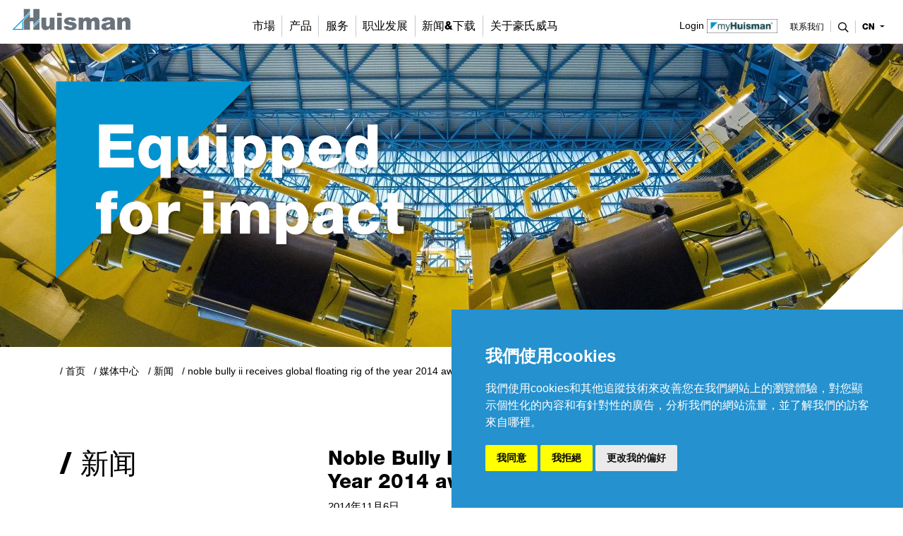

--- FILE ---
content_type: text/html; charset=UTF-8
request_url: https://www.huismanequipment.com/cn/media_centre/press_releases/163-89_Noble-Bully-II-receives-Global-Floating-Rig-of-the-Year-2014-award
body_size: 7126
content:
<!doctype html>
<html lang="nl" class="index">
<head>
<meta charset="utf-8">
<title>Noble Bully II receives Global Floating Rig of the Year 2014 award</title>
<meta name="search_title" content="Noble Bully II receives Global Floating Rig of the Year 2014 award">
<meta name="description" content="On Wednesday 5 November 2014, the &ldquo;Noble Bully II&rdquo; was awarded by Shell with this year&rsquo;s Global Floating Rig of the Year award, recognizing her as the best...">
<meta name="robots" content="index,follow">
<meta http-equiv="Content-Type" content="text/html; charset=">
<meta http-equiv="X-UA-Compatible" content="IE=Edge">
<link rel="alternate" hreflang="en" href="https://www.huismanequipment.com/en/media_centre/press_releases/163-89_Noble-Bully-II-receives-Global-Floating-Rig-of-the-Year-2014-award" /> 
<link rel="alternate" hreflang="zh" href="https://www.huismanequipment.com/cn/media_centre/press_releases/163-89_Noble-Bully-II-receives-Global-Floating-Rig-of-the-Year-2014-award" /> 
<link rel="alternate" hreflang="nl" href="https://www.huismanequipment.com/nl/media_centre/press_releases/163-89_Noble-Bully-II-receives-Global-Floating-Rig-of-the-Year-2014-award" /> 
<link rel="alternate" hreflang="x-default" href="https://www.huismanequipment.com/media_centre/press_releases/163-89_Noble-Bully-II-receives-Global-Floating-Rig-of-the-Year-2014-award" />

<meta name="viewport" content="width=device-width, initial-scale=1, shrink-to-fit=no">
<link rel="apple-touch-icon" sizes="180x180" href="/images/favicons/apple-touch-icon.png">
<link rel="icon" type="image/png" sizes="32x32" href="/images/favicons/favicon-32x32.png">
<link rel="icon" type="image/png" sizes="16x16" href="/images/favicons/favicon-16x16.png">
<link rel="manifest" href="/images/favicons/site.webmanifest">
<meta name="msapplication-TileColor" content="#da532c">
<meta name="theme-color" content="#ffffff">

<!------------------------------------------------------------------
    ______ ____
   |  ____|  _ \       FreshBits BV
   | |__  | |_) |      Internet Communicatie
   |  __| |  _ <
   | |    | |_) |      Amsterdam, The Netherlands
   |_|    |____/       www.freshbits.nl

------------------------------------------------------------------>

<style type="text/css">
  @import url("https://fast.fonts.net/lt/1.css?apiType=css&c=a05c801a-2b09-4ec1-a631-06f8a217cedf&fontids=5664067,5664070,5664077,5664081,5664085,5664089,5664093,5664098,5664103,5664107,5664111,5664115,5664119,5664121,5664128,5664150");

  @font-face{
      font-family:"Helvetica Neue LT Thin";
      src:url("/fonts/5664081/7d63ccf8-e0ae-4dee-ad4d-bbc798aa5803.woff2") format("woff2"),
          url("/fonts/5664081/b2c1327f-ab3d-4230-93d7-eee8596e1498.woff") format("woff");
  }

  @font-face{
      font-family:"Helvetica Neue LT Heavy";
      src:url("/fonts/5664115/7e42a406-9133-48c0-a705-4264ac520b43.woff2") format("woff2"),
          url("/fonts/5664115/837750e9-3227-455d-a04e-dc76764aefcf.woff") format("woff");
  }

  @font-face{
      font-family:"Helvetica Neue LT Black";
      src:url("/fonts/5664121/fc4fb6ca-f981-4115-b882-c78e9f08be52.woff2") format("woff2"),
          url("/fonts/5664121/6ed03453-f512-45ba-84bf-fe4ea45d5e6a.woff") format("woff");
  }

</style>

<link rel="stylesheet" type="text/css" href="/css/bootstrap.min.css">
<link rel="stylesheet" type="text/css" href="/css/slick.css">
<link rel="stylesheet" type="text/css" href="/css/all.min.css">
<link rel="stylesheet" type="text/css" href="/css/huisman2020.css?v=20240222">

<script type="text/javascript" src="/js/jquery-3.5.1.min.js"></script>
<script type="text/javascript" src="/js/bootstrap.bundle.min.js"></script>
<script type="text/javascript" src="/js/huisman.js?version=20240417"></script>

<link rel="canonical" href="https://www.huismanequipment.com/cn/media_centre/press_releases/163-89_Noble-Bully-II-receives-Global-Floating-Rig-of-the-Year-2014-award">
<meta property="og:title" content="Noble Bully II receives Global Floating Rig of the Year 2...">
<meta property="og:type" content="website">
<meta property="og:url" content="https://www.huismanequipment.com/cn/media_centre/press_releases/163-89_Noble-Bully-II-receives-Global-Floating-Rig-of-the-Year-2014-award">
<meta property="og:description" content="On Wednesday 5 November 2014, the &ldquo;Noble Bully II&rdquo; was aw...">
<meta property="og:image" content="https://www.huismanequipment.com/afbeeldingen/news/_resized/dsc_9929_w1200_h627.jpg">
</head>
<body class="product cn">


<!-- Google Tag Manager (noscript) -->
<noscript><iframe src="https://www.googletagmanager.com/ns.html?id=GTM-W4SW3ZK" height="0" width="0" style="display:none;visibility:hidden"></iframe></noscript>
<!-- End Google Tag Manager (noscript) -->
 

<div class="non-footer">
  <header>
    <div class="container-fluid p-0">
      <nav class="navbar navbar-expand-lg navbar-light fixed-top">
  
          <a class="navbar-logo" href="/cn"><img src="/images/logo_huisman.svg" alt="Huisman Equipment"></a>
          <button class="navbar-toggler" type="button" data-toggle="collapse" data-target="#navbarSupportedContent" aria-controls="navbarSupportedContent" aria-expanded="false" aria-label="Toggle navigation">
            <span class="navbar-toggler-icon"><i class="far fa-bars"></i></span>
          </button>
        
          <div class="collapse navbar-collapse" id="navbarSupportedContent">

            <ul class="navbar-nav mx-auto primary-nav" id="navbar">
              <li class="nav-item dropdown">
	
	<a class="nav-link dropdown-toggle-custom" href="https://www.huismanequipment.com/cn/markets" id="navbarDropdown72" role="button" data-toggle="dropdown" aria-haspopup="true" aria-expanded="false" >
		市場
	</a>
	<div class="dropdown-menu w-100" aria-labelledby="navbarDropdown72" id="navbarDropdownPanel72">
		<div class="container">
			<div class="row w-100">
				<div class="col-12 col-md-6 col-lg-3">
					

<a href="https://www.huismanequipment.com/cn/products/renewables/offshore_wind" class="d-flex flex-row flex-md-column mb-3 mb-1" >
    <img src="/afbeeldingen/_resized/brochures_w248_h140_bg.jpg" class="custom-menu-image w-100 mb-1" alt="海上风能">
    <div class="px-2 px-md-0">
        海上风能
    </div>
</a>

<a href="https://www.huismanequipment.com/cn/markets/oil_and_gas" class="d-flex flex-row flex-md-column mb-3 mb-1" >
    <img src="/afbeeldingen/markets/_resized/800mt_well_intervention_system_w248_h140_bg.jpg" class="custom-menu-image w-100 mb-1" alt="油气行业">
    <div class="px-2 px-md-0">
        油气行业
    </div>
</a>
				</div>
				<div class="col-12 col-md-6 col-lg-3">
					

<a href="https://www.huismanequipment.com/cn/markets/geothermal" class="d-flex flex-row flex-md-column mb-3 mb-1" >
    <img src="/afbeeldingen/markets/_resized/home_geothermal_w248_h140_bg.jpg" class="custom-menu-image w-100 mb-1" alt="地热">
    <div class="px-2 px-md-0">
        地热
    </div>
</a>

<a href="https://www.huismanequipment.com/cn/markets/civil" class="d-flex flex-row flex-md-column mb-3 mb-1" >
    <img src="/afbeeldingen/markets/_resized/civil_works_w248_h140_bg.jpg" class="custom-menu-image w-100 mb-1" alt="土建工程">
    <div class="px-2 px-md-0">
        土建工程
    </div>
</a>
				</div>
				<div class="col-12 col-md-6 col-lg-3">
					

<a href="https://www.huismanequipment.com/cn/markets/port-logistics" class="d-flex flex-row flex-md-column mb-3 mb-1" >
    <img src="/afbeeldingen/markets/_resized/a24-10530_huisman_-_port_logistics_02_w248_h140_bg.jpg" class="custom-menu-image w-100 mb-1" alt="港口物流">
    <div class="px-2 px-md-0">
        港口物流
    </div>
</a>

<a href="https://www.huismanequipment.com/cn/markets/leisure" class="d-flex flex-row flex-md-column mb-3 mb-1" >
    <img src="/afbeeldingen/markets/_resized/leisure_w248_h140_bg.jpg" class="custom-menu-image w-100 mb-1" alt="游乐设施">
    <div class="px-2 px-md-0">
        游乐设施
    </div>
</a>
				</div>
				<div class="col-12 col-md-6 col-lg-3">
					<div class="custom-menu-item mb-1 py-2 border-top">
    
    <a href="https://www.huismanequipment.com/cn/contact/contact_sales" class="menu-item-title mb-1" >
        联系销售部门
        <div class="menu-item-caption">Sales</div>
    </a>
</div>
				</div>
			</div>
		</div>
	</div>
</li><li class="nav-item dropdown">
	
	<a class="nav-link dropdown-toggle-custom" href="https://www.huismanequipment.com/cn/products" id="navbarDropdown69" role="button" data-toggle="dropdown" aria-haspopup="true" aria-expanded="false" >
		产品
	</a>
	<div class="dropdown-menu w-100" aria-labelledby="navbarDropdown69" id="navbarDropdownPanel69">
		<div class="container">
			<div class="row w-100">
				<div class="col-12 col-md-6 col-lg-3">
					

<a href="https://www.huismanequipment.com/cn/products/cranes" class="d-flex flex-row flex-md-column mb-3 mb-1" >
    <img src="/afbeeldingen/products/cranes/omc/_resized/bokalift_2_-_crane_menu_w248_h140_bg.jpg" class="custom-menu-image w-100 mb-1" alt="起重机">
    <div class="px-2 px-md-0">
        起重机
    </div>
</a>

<a href="https://www.huismanequipment.com/cn/products/pipelay" class="d-flex flex-row flex-md-column mb-3 mb-1" >
    <img src="/afbeeldingen/products/pipelay/s-lay/_resized/subsea_7_seven_borealis_-_600mt_s-lay_system_750mt_j-lay_system_1mb_w248_h140_bg.jpg" class="custom-menu-image w-100 mb-1" alt="铺管系统">
    <div class="px-2 px-md-0">
        铺管系统
    </div>
</a>
				</div>
				<div class="col-12 col-md-6 col-lg-3">
					

<a href="https://www.huismanequipment.com/cn/products/renewables" class="d-flex flex-row flex-md-column mb-3 mb-1" >
    <img src="/afbeeldingen/products/renewables/_resized/renewables-web_w248_h140_bg.jpg" class="custom-menu-image w-100 mb-1" alt="可再生能源">
    <div class="px-2 px-md-0">
        可再生能源
    </div>
</a>

<a href="https://www.huismanequipment.com/cn/products/drilling" class="d-flex flex-row flex-md-column mb-3 mb-1" >
    <img src="/afbeeldingen/products/drilling/_resized/drilling_w248_h140_bg.jpg" class="custom-menu-image w-100 mb-1" alt="钻井设备">
    <div class="px-2 px-md-0">
        钻井设备
    </div>
</a>
				</div>
				<div class="col-12 col-md-6 col-lg-3">
					

<a href="https://www.huismanequipment.com/cn/products/renewables/offshore_wind" class="d-flex flex-row flex-md-column mb-3 mb-1" >
    <img src="/afbeeldingen/products/offshore_wind/_resized/motion_compensated_pile_gripper_2__w248_h140_bg.jpg" class="custom-menu-image w-100 mb-1" alt="海上风能">
    <div class="px-2 px-md-0">
        海上风能
    </div>
</a>

<a href="https://www.huismanequipment.com/cn/products/heave_compensation" class="d-flex flex-row flex-md-column mb-3 mb-1" >
    <img src="/afbeeldingen/visuals/_resized/active_heave_compensation_on_electric_drawworks-1_w248_h140_bg.jpg" class="custom-menu-image w-100 mb-1" alt="波浪补偿">
    <div class="px-2 px-md-0">
        波浪补偿
    </div>
</a>
				</div>
				<div class="col-12 col-md-6 col-lg-3">
					<div class="custom-menu-item mb-1 py-2 border-top">
    
    <a href="https://www.huismanequipment.com/cn/products/winches" class="menu-item-title mb-1" >
        绞车
        <div class="menu-item-caption"></div>
    </a>
</div><div class="custom-menu-item mb-1 py-2 border-top">
    
    <a href="https://www.huismanequipment.com/cn/products/rentals-retrofits" class="menu-item-title mb-1" >
        租赁及改造
        <div class="menu-item-caption"></div>
    </a>
</div><div class="custom-menu-item mb-1 py-2 border-top">
    
    <a href="https://www.huismanequipment.com/cn/products/references" class="menu-item-title mb-1" >
        参考信息
        <div class="menu-item-caption"></div>
    </a>
</div><div class="custom-menu-item mb-1 py-2 border-top">
    
    <a href="https://www.huismanequipment.com/cn/media_centre/brochures" class="menu-item-title mb-1" >
        宣传册
        <div class="menu-item-caption"></div>
    </a>
</div><div class="custom-menu-item mb-1 py-2 border-top">
    
    <a href="https://www.huismanequipment.com/cn/contact/contact_sales" class="menu-item-title mb-1" >
        联系销售部门
        <div class="menu-item-caption">Sales</div>
    </a>
</div>
				</div>
			</div>
		</div>
	</div>
</li><li class="nav-item dropdown">
	
	<a class="nav-link dropdown-toggle-custom" href="https://www.huismanequipment.com/cn/services" id="navbarDropdown73" role="button" data-toggle="dropdown" aria-haspopup="true" aria-expanded="false" >
		服务
	</a>
	<div class="dropdown-menu w-100" aria-labelledby="navbarDropdown73" id="navbarDropdownPanel73">
		<div class="container">
			<div class="row w-100">
				<div class="col-12 col-md-6 col-lg-3">
					

<a href="https://www.huismanequipment.com/cn/services/myhuisman" class="d-flex flex-row flex-md-column mb-3 mb-1" >
    <img src="/afbeeldingen/services/_resized/partshop_w248_h140_bg.jpg" class="custom-menu-image w-100 mb-1" alt="myHuisman©">
    <div class="px-2 px-md-0">
        myHuisman©
    </div>
</a>

<a href="https://www.huismanequipment.com/cn/services/training" class="d-flex flex-row flex-md-column mb-3 mb-1" >
    <img src="/afbeeldingen/academy/_resized/dsc07942_w248_h140_bg.jpg" class="custom-menu-image w-100 mb-1" alt="培训">
    <div class="px-2 px-md-0">
        培训
    </div>
</a>
				</div>
				<div class="col-12 col-md-6 col-lg-3">
					

<a href="https://www.huismanequipment.com/cn/services/upgrades-and-modifications" class="d-flex flex-row flex-md-column mb-3 mb-1" >
    <img src="/afbeeldingen/academy/_resized/cranequay_w248_h140_bg.jpg" class="custom-menu-image w-100 mb-1" alt="升级与改造">
    <div class="px-2 px-md-0">
        升级与改造
    </div>
</a>

<a href="https://www.huismanequipment.com/cn/services/parts-delivery-and-advice" class="d-flex flex-row flex-md-column mb-3 mb-1" >
    <img src="/afbeeldingen/hgs/_resized/tdv06875_website_w248_h140_bg.jpg" class="custom-menu-image w-100 mb-1" alt="零件交付与建议">
    <div class="px-2 px-md-0">
        零件交付与建议
    </div>
</a>
				</div>
				<div class="col-12 col-md-6 col-lg-3">
					

<a href="https://www.huismanequipment.com/cn/services/on-site-support" class="d-flex flex-row flex-md-column mb-3 mb-1" >
    <img src="/afbeeldingen/hgs/_resized/glasses_w248_h140_bg.jpg" class="custom-menu-image w-100 mb-1" alt="现场支持">
    <div class="px-2 px-md-0">
        现场支持
    </div>
</a>

<a href="https://www.huismanequipment.com/cn/services/remote-support" class="d-flex flex-row flex-md-column mb-3 mb-1" >
    <img src="/afbeeldingen/people/_resized/dsc08289_w248_h140_bg.jpg" class="custom-menu-image w-100 mb-1" alt="远程支持">
    <div class="px-2 px-md-0">
        远程支持
    </div>
</a>
				</div>
				<div class="col-12 col-md-6 col-lg-3">
					<div class="custom-menu-item mb-1 py-2 border-top">
    
    <a href="https://www.huismanequipment.com/cn/services/whenever-wherever-you-need-us" class="menu-item-title mb-1" >
        随时随地为您服务
        <div class="menu-item-caption">you need us</div>
    </a>
</div><div class="custom-menu-item mb-1 py-2 border-top">
    
    <a href="https://www.huismanequipment.com/cn/services/service-agreement" class="menu-item-title mb-1" >
        服务协议
        <div class="menu-item-caption"></div>
    </a>
</div><div class="custom-menu-item mb-1 py-2 border-top">
    
    <a href="https://www.huismanequipment.com/cn/media_centre/brochures" class="menu-item-title mb-1" >
        宣传册
        <div class="menu-item-caption"></div>
    </a>
</div><div class="custom-menu-item mb-1 py-2 border-top">
    
    <a href="https://www.huismanequipment.com/cn/contact/contact_service_sales" class="menu-item-title mb-1" >
        联系销售服务
        <div class="menu-item-caption">Services</div>
    </a>
</div><div class="custom-menu-item mb-1 py-2 border-top">
    
    <a href="https://www.huismanequipment.com/cn/services/remote-support" class="menu-item-title mb-1" >
        紧急电话支持
        <div class="menu-item-caption">+31 88 070 26 22</div>
    </a>
</div>
				</div>
			</div>
		</div>
	</div>
</li><li class="nav-item dropdown">
	
	<a class="nav-link dropdown-toggle-custom" href="https://www.werkenbijhuisman.com" id="navbarDropdown74" role="button" data-toggle="dropdown" aria-haspopup="true" aria-expanded="false" target="_blank">
		职业发展
	</a>
	<div class="dropdown-menu w-100" aria-labelledby="navbarDropdown74" id="navbarDropdownPanel74">
		<div class="container">
			<div class="row w-100">
				<div class="col-12 col-md-6 col-lg-3">
					

<a href="https://www.werkenbijhuisman.com/home-en" class="d-flex flex-row flex-md-column mb-3 mb-1" target="_blank">
    <img src="/afbeeldingen/careers/_resized/working_at_huisman_w248_h140_bg.jpg" class="custom-menu-image w-100 mb-1" alt="访问我们的招聘网站">
    <div class="px-2 px-md-0">
        访问我们的招聘网站
    </div>
</a>
				</div>
				<div class="col-12 col-md-6 col-lg-3">
					

<a href="https://www.werkenbijhuisman.com/new-perspectives" class="d-flex flex-row flex-md-column mb-3 mb-1" target="_blank">
    <img src="/afbeeldingen/careers/_resized/meetourpeople_w248_h140_bg.jpg" class="custom-menu-image w-100 mb-1" alt="了解我们的同事">
    <div class="px-2 px-md-0">
        了解我们的同事
    </div>
</a>
				</div>
				<div class="col-12 col-md-6 col-lg-3">
					

<a href="https://www.werkenbijhuisman.com/vacancies" class="d-flex flex-row flex-md-column mb-3 mb-1" target="_blank">
    <img src="/afbeeldingen/careers/_resized/huisman_2020-10-06_0173_resize_w248_h140_bg.jpg" class="custom-menu-image w-100 mb-1" alt="查看我们的职位空缺">
    <div class="px-2 px-md-0">
        查看我们的职位空缺
    </div>
</a>
				</div>
				<div class="col-12 col-md-6 col-lg-3">
					<div class="custom-menu-item mb-1 py-2 border-top">
    
    <a href="https://www.werkenbijhuisman.com/about-us/our-recruiters" class="menu-item-title mb-1" target="_blank">
        联系招聘
        <div class="menu-item-caption">Recruitment</div>
    </a>
</div>
				</div>
			</div>
		</div>
	</div>
</li><li class="nav-item dropdown">
	
	<a class="nav-link dropdown-toggle-custom" href="https://www.huismanequipment.com/cn/media_centre/press_releases" id="navbarDropdown75" role="button" data-toggle="dropdown" aria-haspopup="true" aria-expanded="false" >
		新闻&下载
	</a>
	<div class="dropdown-menu w-100" aria-labelledby="navbarDropdown75" id="navbarDropdownPanel75">
		<div class="container">
			<div class="row w-100">
				<div class="col-12 col-md-6 col-lg-3">
					

<a href="https://www.huismanequipment.com/cn/media_centre/brochures" class="d-flex flex-row flex-md-column mb-3 mb-1" >
    <img src="/afbeeldingen/about_huisman/_resized/brochures_w248_h140_bg.jpg" class="custom-menu-image w-100 mb-1" alt="宣传册">
    <div class="px-2 px-md-0">
        宣传册
    </div>
</a>

<a href="https://www.huismanequipment.com/cn/media_centre/product-sheets" class="d-flex flex-row flex-md-column mb-3 mb-1" >
    <img src="/afbeeldingen/about_huisman/_resized/terms_and_conditions_w248_h140_bg.jpg" class="custom-menu-image w-100 mb-1" alt="产品介绍">
    <div class="px-2 px-md-0">
        产品介绍
    </div>
</a>
				</div>
				<div class="col-12 col-md-6 col-lg-3">
					

<a href="https://www.huismanequipment.com/cn/media_centre/press_releases" class="d-flex flex-row flex-md-column mb-3 mb-1" >
    <img src="/afbeeldingen/_resized/press_releases_w248_h140_bg.jpg" class="custom-menu-image w-100 mb-1" alt="新闻">
    <div class="px-2 px-md-0">
        新闻
    </div>
</a>
				</div>
				<div class="col-12 col-md-6 col-lg-3">
					

<a href="https://www.huismanequipment.com/cn/media_centre/articles" class="d-flex flex-row flex-md-column mb-3 mb-1" >
    <img src="/afbeeldingen/_resized/borea_w248_h140_bg.jpg" class="custom-menu-image w-100 mb-1" alt="连接">
    <div class="px-2 px-md-0">
        连接
    </div>
</a>
				</div>
				<div class="col-12 col-md-6 col-lg-3">
					<div class="custom-menu-item mb-1 py-2 border-top">
    
    <a href="https://landing.mailerlite.com/webforms/landing/t6r1u6" class="menu-item-title mb-1" target="_blank">
        订阅
        <div class="menu-item-caption">我们的时事通讯</div>
    </a>
</div>
				</div>
			</div>
		</div>
	</div>
</li><li class="nav-item dropdown">
	
	<a class="nav-link dropdown-toggle-custom" href="https://www.huismanequipment.com/cn/about_huisman" id="navbarDropdown67" role="button" data-toggle="dropdown" aria-haspopup="true" aria-expanded="false" >
		关于豪氏威马
	</a>
	<div class="dropdown-menu w-100" aria-labelledby="navbarDropdown67" id="navbarDropdownPanel67">
		<div class="container">
			<div class="row w-100">
				<div class="col-12 col-md-6 col-lg-3">
					

<a href="https://www.huismanequipment.com/cn/about_huisman" class="d-flex flex-row flex-md-column mb-3 mb-1" >
    <img src="/afbeeldingen/about_huisman/_resized/huisman_about_us_edit3_w248_h140_bg.jpg" class="custom-menu-image w-100 mb-1" alt="公司简介">
    <div class="px-2 px-md-0">
        公司简介
    </div>
</a>

<a href="https://www.huismanequipment.com/cn/about_huisman/qesh" class="d-flex flex-row flex-md-column mb-3 mb-1" >
    <img src="/afbeeldingen/qhse/_resized/huisman_qhse_w248_h140_bg.jpg" class="custom-menu-image w-100 mb-1" alt="质量、环境、安全、健康">
    <div class="px-2 px-md-0">
        质量、环境、安全、健康
    </div>
</a>
				</div>
				<div class="col-12 col-md-6 col-lg-3">
					

<a href="https://www.huismanequipment.com/cn/about_huisman/mission_vision_values" class="d-flex flex-row flex-md-column mb-3 mb-1" >
    <img src="/afbeeldingen/about_huisman/_resized/huisman_mission_vision_values_-_header_w248_h140_bg.jpg" class="custom-menu-image w-100 mb-1" alt="使命与愿景">
    <div class="px-2 px-md-0">
        使命与愿景
    </div>
</a>

<a href="https://www.huismanequipment.com/cn/about_huisman/procurement" class="d-flex flex-row flex-md-column mb-3 mb-1" >
    <img src="/afbeeldingen/about_huisman/_resized/terms_and_conditions_w248_h140_bg.jpg" class="custom-menu-image w-100 mb-1" alt="条款">
    <div class="px-2 px-md-0">
        条款
    </div>
</a>
				</div>
				<div class="col-12 col-md-6 col-lg-3">
					

<a href="https://www.huismanequipment.com/cn/about_huisman/locations" class="d-flex flex-row flex-md-column mb-3 mb-1" >
    <img src="/afbeeldingen/locations/_resized/1_2__w248_h140_bg.jpg" class="custom-menu-image w-100 mb-1" alt="豪氏威马全球">
    <div class="px-2 px-md-0">
        豪氏威马全球
    </div>
</a>

<a href="https://www.huismanequipment.com/cn/contact" class="d-flex flex-row flex-md-column mb-3 mb-1" >
    <img src="/afbeeldingen/about_huisman/_resized/2023_-_contact_us_-_small_w248_h140_bg.jpg" class="custom-menu-image w-100 mb-1" alt="联系我们">
    <div class="px-2 px-md-0">
        联系我们
    </div>
</a>
				</div>
				<div class="col-12 col-md-6 col-lg-3">
					
				</div>
			</div>
		</div>
	</div>
</li>
            </ul>

            <a href="//www.myhuisman.com" class="button-myhuisman" target="_blank">Login <img src="/images/myhuisman.png" alt="My Huisman"></a>

            <ul class="nav navbar-nav navbar-right secondary-nav ml-md-2">
              <li class="nav-item">
                <a class="nav-link contact" href="https://www.huismanequipment.com/cn/contact">
                  联系我们
                </a>
              </li>
  
              <form id="searchform" action="https://www.huismanequipment.com/cn/search" class="pl-md-3 pr-2">
                <div class="searchfields-wrapper d-flex h-100">
                  <input type="text" class="form-control h-100 w-100 px-2 py-1" name="q">
                  <button type="submit" class="searchbutton d-md-none ml-2"><i class="far fa-search"></i></button>
                </div>
              </form>
              
              <li class="searchtoggle">
                <a class="nav-link" onclick="toggleSearch()">
                    <i class="far fa-search"></i>
                    <i class="far fa-times"></i>
                </a>
              </li>
  
              <li class="nav-item dropdown language-switch">
                <a class="nav-link dropdown-toggle border-right-0" href="#" id="navbarDropdown6" role="button" data-toggle="dropdown" aria-haspopup="true" aria-expanded="false">
                  cn     
                </a>
                <div class="dropdown-menu dropdown-menu-right language-menu" aria-labelledby="navbarDropdown6">
                  <a class="dropdown-item" href="/en/media_centre/press_releases/163-89_Noble-Bully-II-receives-Global-Floating-Rig-of-the-Year-2014-award">en</a><a class="dropdown-item" href="/nl/media_centre/press_releases/163-89_Noble-Bully-II-receives-Global-Floating-Rig-of-the-Year-2014-award">nl</a>
                </div>
              </li>
            </ul>
  
          </div>
        </nav>
        <div class="primary-nav-backdrop"></div>
    </div>
  </header>

<main class="mb-5">

  <div class="visual-wrapper">
    
    <div class="container-fluid px-0 position-relative pe--vervolg-visual">
	<div style="position: absolute; top: 0; left: 0;"></div>
	<div class="tagline-vervolg"><img src="/images/equipped_for_impact.svg" class="img-fluid w-100"></div>
	<div class="triangle-white position-absolute"></div>
</div>

<style>

	.pe--vervolg-visual		{ overflow: hidden; }

	@media (max-width: 480px) {
		.pe--vervolg-visual	{
			height: 150px;
			background-size: cover;
			background: url('/afbeeldingen/_resized/press_releases_w480_h300_bgtop.jpg') center center no-repeat;
		}
	}

	@media (min-width: 481px) and (max-width: 1024px) {
		.pe--vervolg-visual	{
			height: 300px;
			background-size: cover;
			background: url('/afbeeldingen/_resized/press_releases_w1024_h500_bgtop.jpg') center center no-repeat;
		}
	}

	@media (min-width: 1025px) and (max-width: 1800px) {
		.pe--vervolg-visual	{
			height: 430px;
			background-size: cover;
			background: url('/afbeeldingen/_resized/press_releases_w2000_h600_bgtop.jpg') center center no-repeat;
		}
	}

	@media (min-width: 1801px) {
		.pe--vervolg-visual	{
			height: 520px;
			background-size: cover;
			background: url('/afbeeldingen/_resized/press_releases_w2800_h900_bgtop.jpg') center center no-repeat;
		}
	}

</style>
  </div>

  <div class="breadcrumbcontainer container pt-4 d-flex justify-content-between">
    <div class="d-flex">
      <a href="/cn" class="breadcrumb-item breadcrumb-link home">/ 首页</a>   <a href="/cn/media_centre" class="breadcrumb-item breadcrumb-link">媒体中心</a>    <a href="/cn/media_centre/press_releases" class="breadcrumb-item breadcrumb-link">新闻</a>   <span class="breadcrumb-item">Noble Bully II receives Global Floating Rig of the Year 2014 award</span>
    </div>

    <div class="share-buttons-container">
      <div class="share-buttons-label"><i class="fas fa-share-square mr-1"></i> <span class="d-none d-md-inline">分享此页面</span></div>
        <div class="share-menu">
          <a href="https://www.facebook.com/sharer/sharer.php?u=https%3A%2F%2Fwww.huismanequipment.com%2Fcn%2Fmedia_centre%2Fpress_releases%2F163-89_Noble-Bully-II-receives-Global-Floating-Rig-of-the-Year-2014-award" class="share-button facebook" target="_blank"><i class="fab fa-facebook-f share-button-icon"></i>Facebook</a>
          <a href="https://twitter.com/share?url=https%3A%2F%2Fwww.huismanequipment.com%2Fcn%2Fmedia_centre%2Fpress_releases%2F163-89_Noble-Bully-II-receives-Global-Floating-Rig-of-the-Year-2014-award" class="share-button twitter" target="_blank"><i class="fab fa-twitter share-button-icon"></i>Twitter</a>
          <a href="https://www.linkedin.com/cws/share?url=https%3A%2F%2Fwww.huismanequipment.com%2Fcn%2Fmedia_centre%2Fpress_releases%2F163-89_Noble-Bully-II-receives-Global-Floating-Rig-of-the-Year-2014-award" class="share-button linkedin" target="_blank"><i class="fab fa-linkedin-in share-button-icon"></i>LinkedIn</a>
          <a href="mailto:?SUBJECT=Huisman Equipment&Body=在此提醒您留意下一页: %0d%0d查看: https%3A%2F%2Fwww.huismanequipment.com%2Fcn%2Fmedia_centre%2Fpress_releases%2F163-89_Noble-Bully-II-receives-Global-Floating-Rig-of-the-Year-2014-award" class="share-button email"><i class="far fa-envelope share-button-icon"></i>Mail</a>
          <a href="#" onclick="window.print(); return false;" class="share-button print"><i class="far fa-print share-button-icon"></i>Print</a>
          <a class="share-button permalink" onclick="showPermaBox();"><i class="fas fa-link share-button-icon"></i>Link</a>
          <div id="permabox" class="permalink-wrapper">
            <div class="permalink-close" onclick="$('#permabox, #permabox-backdrop').hide();"><i class="far fa-times share-button-icon"></i></div>
            <b>复制链接</b><br>
            <input value="https://www.huismanequipment.com/media_centre/press_releases/163-89_Noble-Bully-II-receives-Global-Floating-Rig-of-the-Year-2014-award" class="permalink-box">
          </div>
          <div id="permabox-backdrop" onclick="$('#permabox, #permabox-backdrop').hide();"></div>
        </div>
      </div>
    </div>

  </div>

<!--xsindexstart-->
  
<section class="border-bottom pe--newsitem">
	<div class="container py-5">
		<div class="row">
			<div class="col-12 col-lg-4">
				
				<h2 class="h1 main-title">/ 新闻</h2>
			</div>
			<div class="article col-12 col-lg-8">
				<h1 class="h3">Noble Bully II receives Global Floating Rig of the Year 2014 award</h1>
				<div class="newsitem-date mb-3">2014&#x5E74;11&#x6708;6&#x65E5;</div>
				<div class="newsitem-intro mb-3"><p><em>On Wednesday 5 November 2014, the &ldquo;Noble Bully II&rdquo; was awarded by Shell with this year&rsquo;s Global Floating Rig of the Year award, recognizing her as the best performing floating rig for Shell worldwide in 2014. &ldquo;Noble Bully I&rdquo; was awarded with the same award in 2013. Both &lsquo;Noble Bully&rsquo; drillships feature the Huisman Dual Multi Purpose Tower.</em></p></div>
				<div class="newsitem-content">
					<div class="newsitem-image mb-3"><img src="/afbeeldingen/news/_resized/dsc_9929_w730.jpg" alt="Noble Bully II receives Global Floating Rig of the Year 2014 award"></div>
					<p>The &ldquo;Noble Bully II&rdquo; and her sister &ldquo;Noble Bully I&rdquo;, are designed to offer a low cost and more flexible alternative for drilling in ultra-deep water. The selection of Huisman&rsquo;s in-house designed compact box type drilling tower instead of a conventional derrick allows for a significantly smaller sized vessel compared to other deep-water drillships of similar capacity.</p>
<p>&nbsp;</p>
<p>Huisman offers complete drilling packages and is dedicated to explore and realise new solutions to improve drilling operations. This has already resulted in a number of new value-adding solutions and orders for innovative and technically challenging drilling equipment sets and integrated vessel designs. After the Noble Bully&rsquo;s were contracted Huisman thought the designed could be further developed, this resulted in the Noble Globetrotters. After delivery of the two Noble Globetrotter vessels, Huisman further developed the design resulting in the Huisdrill 12000. The main feature of Huisman&rsquo;s drillship design - Huisdrill 12000 - is the Dual Multi Purpose Tower (DMPT). The design of the DMPT allows for a radical change in handling pipe and equipment, increasing efficiency and safety.</p>
				</div>
			</div>
		</div>
	</div>
	
</section>


<!--xsindexend-->

</main>

</div>
<footer class="bg-secondary text-white">
  <div class="container px-xl-5 py-5">
    <div class="row">
      <div class="col-12 col-lg-3 mb-3">
        <img src="/images/logo_huisman_white.svg" class="logo-footer" alt="Huisman Equipment">
      </div>
      <div class="col-12 col-lg-3 mb-3">
        <div class="h4">/ 条款</div>
        <a href="https://www.huismanequipment.com/cn/privacy-statement">隐私政策</a><br>
        <a href="https://www.huismanequipment.com/cn/cookie-policy">Cookie 声明</a><br>
        <a href="https://www.huismanequipment.com/cn/disclaimer">免责申明</a><br>
        <a href="https://www.huismanequipment.com/cn/statement-responsible-disclosure">权威发布</a><br>
      </div>
      <div class="col-12 col-lg-3 mb-3">
        <div class="h4">/ 联系我们</div>
        <a href="https://www.huismanequipment.com/cn/contact">总部</a><br>
        <a href="https://www.huismanequipment.com/cn/contact/contact_sales">销售</a><br>
        <a href="https://www.huismanequipment.com/cn/contact/contact_service_sales">服务销售网点</a><br>
        <a href="https://www.werkenbijhuisman.com/about-us/our-recruiters" target="_blank">招聘</a><br>
      </div>
      <div class="col-12 col-lg-3 mb-3">
        <div class="h4">/ 关注我们</div>
        <div class="social-links">
            
            <a href="https://www.facebook.com/HuismanEquipment" class="btn btn-outline-primary" target="_blank"><i class="fab fa-facebook-f"></i></a>
            <a href="https://www.linkedin.com/company/275194" class="btn btn-outline-primary" target="_blank"><i class="fab fa-linkedin-in"></i></a>
            <a href="https://www.youtube.com/user/HuismanEquipment" class="btn btn-outline-primary" target="_blank"><i class="fab fa-youtube"></i></a>
            <a href="https://www.instagram.com/huismanequipment/" class="btn btn-outline-primary" target="_blank"><i class="fab fa-instagram"></i></a>
            
        </div>
      </div>
    </div>
    <div class="row"><div class="col-12 text-center py-4 copyright">Copyright 2026 &copy; Huisman Equipment B.V.</div></div>
  </div>
</footer>


<style> .flyover.show { transition: all .7s ease 3s; bottom: 20px; z-index: 80; } </style>
<script> $('.flyover').addClass('show'); </script>

<!-- Cookie Consent by TermsFeed https://www.TermsFeed.com -->
<script type="text/javascript" src="//www.termsfeed.com/public/cookie-consent/4.1.0/cookie-consent.js" charset="UTF-8"></script>
<script type="text/javascript" charset="UTF-8">
document.addEventListener('DOMContentLoaded', function () {
cookieconsent.run({"notice_banner_type":"simple","consent_type":"express","palette":"dark","language":"zh_tw","page_load_consent_levels":["strictly-necessary"],"notice_banner_reject_button_hide":false,"preferences_center_close_button_hide":false,"page_refresh_confirmation_buttons":false,"website_privacy_policy_url":"https://www.huismanequipment.com/en/privacy-statement"});
});
</script>

<!-- Google Analytics -->
<script type="text/plain" data-cookie-consent="tracking">(function(w,d,s,l,i){w[l]=w[l]||[];w[l].push({'gtm.start':
new Date().getTime(),event:'gtm.js'});var f=d.getElementsByTagName(s)[0],
j=d.createElement(s),dl=l!='dataLayer'?'&l='+l:'';j.async=true;j.src=
'https://www.googletagmanager.com/gtm.js?id='+i+dl;f.parentNode.insertBefore(j,f);
})(window,document,'script','dataLayer','GTM-W4SW3ZK');</script>
<!-- end of Google Analytics-->

<noscript>Free cookie consent management tool by <a href="https://www.termsfeed.com/">TermsFeed</a></noscript>
<!-- End Cookie Consent by TermsFeed https://www.TermsFeed.com -->

<!-- Below is the link that users can use to open Preferences Center to change their preferences. Do not modify the ID parameter. Place it where appropriate, style it as needed.
<a href="#" id="open_preferences_center">Update cookies preferences</a>
 -->

<style>

  .cc-nb-main-container { background: #2591ce; }
  .cc-nb-text           { color: #fff; }

</style>

</body>
</html>

--- FILE ---
content_type: text/css
request_url: https://www.huismanequipment.com/css/huisman2020.css?v=20240222
body_size: 9362
content:

html          { scroll-behavior: smooth; }
html, body    { height: 100%; }
body {  display: flex; flex-direction: column; font-family: 'Helvetica Neue LT Light', Arial, Helvetica, sans-serif; font-size: 1.1em; color: #000; }

body.cn   { font-size: 1.4em; }

h1, .h1     { font-family: 'Helvetica Neue LT Heavy', Arial, Helvetica, sans-serif; }
h2, .h2     { font-family: 'Helvetica Neue LT Heavy', Arial, Helvetica, sans-serif; font-size: 2.6rem; }
h3, .h3     { font-family: 'Helvetica Neue LT Heavy', Arial, Helvetica, sans-serif; }
h4, .h4     { font-family: 'Helvetica Neue LT Heavy', Arial, Helvetica, sans-serif; }

h4.product-usp-title  { font-weight: 600; font-size: 22px; line-height: 24px; }

h1.main-title,
h2.main-title,
.main-title    { padding-left: 30px; text-indent: -30px; text-transform: lowercase; }

@media (max-width: 991.9px) { 

  h2, .h2 { font-size: 2rem; }
    
}  

input       { -webkit-appearance: none; -moz-appearance: none; appearance: none; }

main        { margin-top: 62px; }

a           { color: #000; transition: color .15s ease-in-out,background-color .15s ease-in-out,border-color .15s ease-in-out,box-shadow .15s ease-in-out; }
.pe--product-intro a,
p a         { color: #1c8ccb; }
a:hover     { color: #0093d1; text-decoration: none; }

ul  { list-style-type: square; }

.form-control::placeholder   { font-style: italic; color: #aaa; }
.small      { font-size: 12px; line-height: 14px; }
.bg-grey    { background: #eee; }

.anchor-offset    { position: relative; top: -60px; visibility: hidden; }


/* ---- on hold ----
 .xs-editmode.preview .anchor-id   { margin: 0 0 5px; visibility: visible; }
.anchor-id    { display: inline-block; background: #0084bc; color: #fff !important; padding: 0 10px; font-size: 10px; border: 1px dashed #76c8ea; visibility: hidden; }*/
.anchor-id  { display: none; }

.btn-primary.focus, .btn-primary:focus        { background-color: #1c8ccb; border-color: #1c8ccb; }

.bg-secondary a:hover                         { color: #fff; }
.bg-secondary a.btn-outline-primary:hover     { color: #000; }

.bg-secondary             { background: #1e434b !important; }

.bg-attention                     { background: #0093d1; }
.text-attention                   { font-family: 'Helvetica Neue LT Thin', Arial, Helvetica, sans-serif; font-size: 28px; line-height: 36px; letter-spacing: 0.9px; }
.text-attention .dropcap          { float: left; padding: 0 14px 0 0; font-family: 'Helvetica Neue LT Heavy', Arial, Helvetica, sans-serif; font-size: 50px; line-height: 50px; }
.text-attention b,
.text-attention .attention-bold   { font-family: 'Helvetica Neue LT Heavy', Arial, Helvetica, sans-serif; }
.bg-attention .form-control       { background-color: #0093d1 !important; color: #fff; }
.bg-attention ::placeholder       { color: #fff; }
.bg-attention .btn-primary        { border-color: #fff; }
.bg-attention .btn-primary:hover  { background: #fff; color: #000 !important; }
.bg-attention .btn-primary:hover .fal   { color: #0093d1 !important; }

.attention-bar                    { position: fixed; bottom: -100px; width: 100%; z-index: 80; transition: all .7s ease 0s; box-shadow: 0 -2px 3px 0 rgb(0 0 0 / 10%); }
.scrolled .attention-bar          { bottom: 0; }
.attention-title                  { font-size: 20px; font-weight: 600; }
.attention-bar-content            { font-size: 16px; line-height: 22px; }
.attention-bar .fas               { font-size: 12px; }
.attention-close                  { position: absolute; right: 20px; top: calc(50% - 10px); color: #cbe3ef; cursor: pointer; }  

.breadcrumbcontainer                        { text-transform: lowercase; font-size: 14px; }
.breadcrumb-link.home                       { white-space: nowrap; }
.breadcrumb-item+.breadcrumb-item           { padding-left: .3em; }
.breadcrumb-item+.breadcrumb-item::before   { padding-right: .3em; color: #000; }

@media (max-width: 990px) {

  .breadcrumbcontainer                        { flex-wrap: wrap; }
  .breadcrumb-item                            { padding-left: 0; font-size: 12px; white-space: nowrap; overflow: hidden; text-overflow: ellipsis; }
  .breadcrumb-item+.breadcrumb-item::before   { padding-left: .1rem; }

}

@media (max-width: 600px) { 

  .attention-bar a    { display: block; }

}

@media (max-width: 470px) {

  .breadcrumb-item   { max-width: 72px; }

}



/**
 *  NAVIGATION
 */
.xs-editmode header .navbar     { margin: 35px 0 0; }

.primary-nav,
.secondary-nav                  { font-family: 'Helvetica Neue LT Heavy', Arial, Helvetica, sans-serif; font-size: 16px; color: #000; }
.primary-nav .dropdown-menu     { padding: 1em 0; background: transparent; z-index: 50; }

.navbar                                 { max-height: 100vh; background-color: #fff; overflow-y: auto; }
.navbar-light .navbar-toggler           { border: 0; color: #000; padding-left: 0; padding-right: 0; }
.navbar-light .navbar-toggler-icon      { background: none; color: #000; font-size: 26px; }
.navbar-light .navbar-nav .nav-link     { color: rgba(0,0,0,1); }

.navbar-nav .nav-item:last-child a      { border: none; }

.navbar-toggler-icon                    { display: flex; justify-content: center; align-items: center; }
.navbar-toggler:focus                   { outline: none; }
.navbar-collapse                        { height: calc(100vh - 80px); }


.scrolled .navbar   { box-shadow: 0 3px 3px 0 rgba(0,0,0,.1); }

.searchtoggle                           { display: none; }
.searchfields-wrapper                   { font-size: 16px; }
.searchfields-wrapper .form-control     { font-family: 'Helvetica Neue LT Light', sans-serif; font-size: 0.9em; color: #000; }
.searchtoggle .far.fa-search            { font-size: 1.2em; }
.searchtoggle .far.fa-times             { font-size: 1.4em; }
.searchbutton                           { border: none; background: transparent; }


.custom-menu-item a                   { display: block; }
.custom-menu-item:last-child          { border-bottom: none !important; }
.menu-item-element,
.menu-item-caption                    { font-family: 'Helvetica Neue LT Light', sans-serif; font-size: 14px; line-height: 18px; }

.dropdown-menu img                    { max-width: 100px; }
.custom-menu-image                    { align-self: center; height: auto !important; }

.navbar-logo img                      { height: 33px; max-width: 170px; margin-top: 3px; margin-bottom: 10px; }


.collapse-header                      { font-weight: 600; }
.collapse-header::after               { content:"\f077"; font-family: "Font Awesome 5 Pro"; float: right; font-size: 19px; line-height:24px; margin-right: 12px; border:0; }
.collapse-header.collapsed::after     { content:"\f078"; }
.downloads-link a                     { color: #1c8ccb; }


@media (max-width: 991.9px) { 

  .dropdown-toggle::after,
  .dropdown-toggle-custom::after                      { content:"\f078"; font-family: "Font Awesome 5 Pro"; float: right; font-size: 19px; line-height:24px; margin-right: 12px; border:0; }
  .nav-item.show .dropdown-toggle::after,
  .nav-item.show .dropdown-toggle-custom::after       { content:"\f077"; }
  .nav-item.dropdown:not(.language-switch)            { border-bottom: 1px solid #dee2e6; }
  .navbar-light .navbar-nav.secondary-nav .nav-link   { text-transform: capitalize; }
  .searchfields-wrapper                               { margin: 20px 0; padding: 10px 0; border-bottom: 1px solid #dee2e6; border-top: 1px solid #dee2e6; } 
  .dropdown-menu                                      { padding: 0 0; border: 0px; }
  .primary-nav .dropdown-menu                         { padding: 0 0; border: 0px; }

  .language-switch a                                  { text-transform: uppercase !important; }
  .language-switch .dropdown-toggle::after            { margin-right: 30px; }
  .language-switch .dropdown-item                     { padding: 0.25rem 0; }

}

@media (min-width: 992px) { 

  .navbar     { overflow-y: initial; }

  .navbar-collapse      { height: auto; }

  .primary-nav .dropdown,
  .primary-nav .dropleft,
  .primary-nav .dropright,
  .primary-nav .dropup                  { position: unset; }
  .primary-nav .dropdown-menu           { position: absolute; left: 0px; width: 100%; border: 0; border-radius: 0; margin: 0 0 0 0; }

  .primary-nav .nav-item.dropdown .nav-link        { border-bottom: 4px solid #fff ; }
  .primary-nav .nav-item.dropdown:hover .nav-link  { border-bottom: 4px solid #1c8ccb ; }

  .nav-link                             { margin: 0.9rem 0 0; padding: 3px 1rem 1px; }

  .fullwidth                            { display: flex; width: 100%; }
  .fullwidth #searchform                { flex: 1 0 auto; }
  .fullwidth .nav-item:first-child      { display: none; }

  .searchtoggle                           { display: inline; }
  #searchform                             { display: none; }

  .searchtoggle                           { cursor: pointer; }
  .fullwidth .searchtoggle .fa-search     { display: none; }
  .searchtoggle .fa-times                 { display: none; }
  .fullwidth .searchtoggle .fa-times      { display: inline; }
  
  .dropdown-menu img    { max-width: 250px; }

  .primary-nav .nav-link      { border-right: 1px solid #c2c9ce }

  .secondary-nav              { text-transform: uppercase; font-size: 0.75rem; line-height: 0.8rem; }
  .secondary-nav .nav-link    { border-right: 1px solid #c2c9ce }
  .secondary-nav .language-menu   { font-size: 0.75rem; }
  .secondary-nav .dropdown-menu   { min-width: 9em; }
  
  /* uitklap verbergen voor CN, redirect in htaccess */
  .cn #navbarDropdownPanel74.dropdown-menu       { display: none; }

  /* Backdrop */

  .primary-nav .nav-item.dropdown:hover .dropdown-menu              { display: block; margin: -10px 0 0; padding: 30px 0 0; z-index: 130; }
    .primary-nav .nav-item.dropdown:hover .dropdown-menu .container   { position: relative; z-index: 20; }
  /* .primary-nav .nav-item.dropdown:hover .dropdown-menu:after {
    content: ' '; position: absolute; left: 0; top: 0; width: 100%; height: CALC(100vh - 44px);
    background: rgb(255,255,255); background: linear-gradient(180deg, rgba(255,255,255,1) 0%, rgba(255,255,255,1) 25%, rgba(255,255,255,0.8) 50%);
    z-index: 10;
  } */

  .primary-nav-backdrop {
    position: fixed; left: 0; top: 0; width: 100%; height: 100vh;
    background: rgb(255,255,255); background: linear-gradient(180deg, rgba(255,255,255,1) 0%, rgba(255,255,255,1) 25%, rgba(255,255,255,0.8) 50%);
    z-index: 120; display: none;
  }

    .navbar-expand-lg .navbar-nav .nav-link {
        padding-right: .6rem;
        padding-left: .6rem;
    }
}

@media (max-width: 992px) {

  .primary-nav .nav-item.dropdown .nav-link,
  .primary-nav .nav-item.dropdown:hover .nav-link     { border: none; }


  .nav-item a.dropdown-toggle-custom                                       { display: flex; justify-content: space-between; }
  .dropdown-toggle-custom::after                  { content:"\f107"; font-family: "Font Awesome 5 Pro"; }
  .nav-item.show .dropdown-toggle-custom::after   { content:"\f106"; }

}

.button-myhuisman          { display: block; height: 20px; margin: 3px 0 0; font-size: 14px; line-height: 26px;}
  .button-myhuisman img     { height: 100%; }
  .button-myhuisman:hover   { color: #000 !important; }

@media (max-width: 1150px) {

  .button-myhuisman        { display: none; } 
}


@media (max-width: 990px) {
  
  .button-myhuisman       { display: block; margin: 27px 0 20px; height: 30px; }

}






/* Tables */
.pe--history-article table td { vertical-align: top; }


/* Zoom hover image */
.hover-image                { position: relative; overflow: hidden; cursor: pointer; }
    .hover-image img            { transition: all .4s ease-in-out; }
    .hover-image:hover img      { transform: scale(1.1,1.1) ; }
    .overlay-caption            { position: relative; filter: drop-shadow(0 2px 2px #0007); /* schaduw voor lichte achtergrond */ z-index: 20; }

    .pe--market .overlay-caption    { font-size: 30px; }

    .pe--market .hover-image::after     {
        content: ""; position: absolute; bottom: 0; left: 0; right: 0; height: 90px; width: 100%;
        background: linear-gradient(180deg, rgba(255,255,255,0) 0%, rgba(0,0,0,0.5) 100%); z-index: 10;
    }


    
.image-container            { position: relative; }

    .image-container::after {
        content: ""; position: absolute; bottom: 0; left: 15px; right: 15px; height: 90px; width: calc(100% - 30px);
        background: linear-gradient(180deg, rgba(255,255,255,0) 0%, rgba(0,0,0,0.5) 100%); z-index: 10;
    }



/* BUTTONS */
.btn  { border-radius: 0px; padding: .375rem 1.2rem; background: #0093d1; cursor: pointer; font-family: inherit }
.btn.focus, .btn:focus {  box-shadow: none; }

.btn-primary{color:#000 !important;background-color:#fff;border-color:#c2c9ce;}
.btn-primary:hover{color:#fff !important;background-color:#0093d1;border-color:#0093d1 }
.btn-primary:focus,.btn-primary.focus{box-shadow:0 0 0 .0rem #c2c9ce; color:#fff !important;}
.btn-primary.disabled,.btn-primary:disabled{color:#c2c9ce;background-color:#d2cbb6;border-color:#c2c9ce;}
.btn-primary:not(:disabled):not(.disabled):active,.btn-primary:not(:disabled):not(.disabled).active,.show>.btn-primary.dropdown-toggle{color:#c2c9ce;background-color:#fff;border-color:#c2c9ce}
.btn-primary:not(:disabled):not(.disabled):active:focus,.btn-primary:not(:disabled):not(.disabled).active:focus,.show>.btn-primary.dropdown-toggle:focus{box-shadow:0 0 0 .1rem #c2c9ce;color:#0093d1!important;}

.btn-outline-primary{color:#fff;background-color:transparent;border-color:#c2c9ce;}
.btn-outline-primary:hover{color:#000;background-color:#fff;border-color:#c2c9ce }
.btn-outline-primary:focus,.btn-outline-primary.focus{box-shadow:0 0 0 .0rem #c2c9ce}
.btn-outline-primary.disabled,.btn-outline-primary:disabled{color:#c2c9ce;background-color:#d2cbb6;border-color:#c2c9ce}
.btn-outline-primary:not(:disabled):not(.disabled):active,.btn-outline-primary:not(:disabled):not(.disabled).active,.show>.btn-outline-primary.dropdown-toggle{color:#c2c9ce;background-color:#fff;border-color:#c2c9ce}
.btn-outline-primary:not(:disabled):not(.disabled):active:focus,.btn-outline-primary:not(:disabled):not(.disabled).active:focus,.show>.btn-outline-primary.dropdown-toggle:focus{box-shadow:0 0 0 .1rem #c2c9ce}

.btn-outline-primary:hover .svg-inline--fa    { color: #0192d0; }

.btn-primary .fal, .btn-primary .far, .btn-primary .fab,
.link-arrow .fal, .link-arrow .far, .link-arrow .fab    { color: #0192d0; }

.btn-primary:hover .fal, .btn-primary:hover .far, .btn-primary:hover .fab,
.link-arrow:hover .fal, .link-arrow:hover .far, .link-arrow:hover .fab   { color: #fff; }

.btn-secondary,
.btn-secondary.focus,
.btn-secondary:focus    { background: #0192d0; border-color: #0192d0; color: #fff; }

.bg-secondary .text-blue    { color: #28b8ff !important; }


.btn-link-white{color:#fff;background-color:transparent;border-color:transparent;}
.btn-link-white:hover{color:#fff;background-color:transparent;border-color:#0093d1; }
.btn-link-white:focus,.btn-link-white.focus{box-shadow:0 0 0 .0rem #c2c9ce}
.btn-link-white.disabled,.btn-link-white:disabled{color:#c2c9ce;background-color:#d2cbb6;border-color:#c2c9ce}
.btn-link-white:not(:disabled):not(.disabled):active,.btn-link-white:not(:disabled):not(.disabled).active,.show>.btn-link-white.dropdown-toggle{color:#fff;background-color:transparent;border-color:#0093d1}
.btn-link-white:not(:disabled):not(.disabled):active:focus,.btn-link-white:not(:disabled):not(.disabled).active:focus,.show>.btn-link-white.dropdown-toggle:focus{box-shadow:0 0 0 .0rem #c2c9ce}

.bg-dark .btn-link-white:hover     { border-color: transparent; }



a.link-arrow            { display: flex; justify-content: space-between; align-items: center }
a.link-arrow:hover      { background-color: #0093d1; color: #fff; text-decoration: none; }
.link-arrow h5          { margin-bottom: 0; }
.text-blue              { color: #0192d0 !important; }
.border-bottom-blue     { border-bottom: 1px solid #cce9f6; }

@media (min-width: 992px) {
  .border-top-blue      { border-top: 1px solid #cce9f6; }
}


.triangle-white     {
  position: absolute;
  right: 1px;
  bottom: 5vw;
  transform: rotate(90deg);
  width: 0; 
  height: 0; 
  border-left: 15vw solid transparent;
  border-bottom: 15vw solid transparent;
  border-right: 15vw solid #fff;
  transform-origin: CALC(20vw - 3px) CALC(10vw + 3px);
}

.tagline            {
  position: absolute;
  left: 7.25vw;
  top: 7.25vw;
  width: 60vw;
  max-width: 920px;
  z-index: 5;
  filter: drop-shadow(1px 1px 1px #0005); /* schaduw voor lichte achtergrond */
}

.scroll-suggest     {
  position: absolute;
  left:50vw;
  bottom: 2vw;
  width: 30px;
  height:58px;
  z-index: 5;
  background: url('/images/scroll-suggest.png') no-repeat;
}

@media (max-width: 992px) {
  .scroll-suggest                       { display: none; }
}

.overlay-caption    {
  position: absolute;
  bottom: 0px;
  left: 25px;

}

@media (min-width: 992px) { 

  .pe--vervolg-visual .tagline-vervolg  { width: 50vw; }
  
}

.pe--vervolg-visual .triangle-white     {
  position: absolute;
	right:0;
	bottom:0;
	transform: rotate(90deg);
	width: 0; 
	height: 0; 
	border-left: 18vw solid transparent;
	border-bottom: 18vw solid transparent;
	border-right: 18vw solid white;
	transform-origin: CALC(25vw - 3px) CALC(11vw + 3px);
}

.pe--vervolg-visual .tagline-vervolg  {
    position: absolute;
    left: 6vw;
    top: 4vw;
    width: 39vw;
    max-width: 500px;
    z-index: 5;
    filter: drop-shadow(2px 2px 2px #0005); /* schaduw voor lichte achtergrond */
}

.pe--vervolg-visual .scroll-suggest     {
	position: absolute;
	left: 50vw;
	bottom: 2vw;
	width: 30px;
	height:58px;
	z-index: 5;
	background: url('images/scroll-suggest.png') no-repeat;
}













.xs-editmode.preview .visual-wrapper           { margin: 0 0 5px; padding: 2px; border: 3px dashed #ccc; }
.xs-editmode.preview .visual-wrapper .triangle-white    { display: none; }






p       { margin: 0; }


.newsitem-date            { font-size: 15px; }
.newsitem-intro           {  }
.newsitem-image img       { max-width: 100%; }





.bg-dark        { background-color: #1e434b !important; }
.news-card      { display: flex; flex-direction: column; justify-content: space-between; }
.news-card .btn { width: fit-content } 

.news-headline          { font-size: 1.3rem; line-height: 1.7rem; }

.news-headline-byline   { font-size: 0.8rem; text-transform: lowercase; }


.news-headline.px-md-3,
.news-headline-byline.px-md-3   { padding: 0 !important; }









.fact.fact1     { width: 100%; padding: 0 20%; }
.fact           { width: 50%; display: flex; margin-bottom: 50px; }
.fact-icon      { width:70px; }
.fact-icon img  { width: 100%; }
.fact-txt       { width: 53%; padding: 0 10px; font-size: 0.8rem; line-height: 1.1rem; }

@media (max-width: 991.9px) { 
    .fact.fact1 .fact-icon      { width: 120px !important; }
    .fact.fact1 .fact-txt       { font-size: 1.2rem; line-height: 1.2rem; }
    .fact.fact1 .fact-txt h4    { font-size: 2.2rem; line-height: 2.2rem; }
}    

@media (min-width: 992px) { 
    .fact.fact1     { width: 20%; padding: 0 0; }
    .fact           { width: 20%; margin-bottom: 0px; }
}










.wide-grid .container-fluid .row,
.wide-grid .container-fluid .row .col-md-4,
.wide-grid .container-fluid .row .col-md-6    { padding-right: .5rem; padding-left: .5rem; }


/** 
*  MARKETS 
**/
/* .pe--markets-container .pe--market .col-md-4 {
    padding-right: .25rem;
    padding-left: .25rem;
} */



.alternated .pe--product-intro:nth-child(2n+0) .product-intro-image       { order: 2; }
.alternated .pe--product-intro:nth-child(2n+0) .product-intro-text        { order: 1; }

.left .pe--product-intro .product-intro-image             { order: 1; }
.left .pe--product-intro .product-intro-text              { order: 2; }

.right .pe--product-intro .product-intro-image            { order: 2; }
.right .pe--product-intro .product-intro-text             { order: 1; }



@media (max-width: 991.9px) { 

  .alternated .pe--product-intro:nth-child(2n+0) .product-intro-image       { order: 1; }
  .alternated .pe--product-intro:nth-child(2n+0) .product-intro-text        { order: 2; }

  .pe--location-specific .product-intro-image       { margin: 0 0 10px; }
  
}    


/**
 *	SEARCH RESULT
 */

.xsearch-result     { cursor: pointer; }
.xsearch-result:hover h2   { color: #0093d1; }



/**
 *	REFERENCES  -------------------------------------------------- niet helemaal uitgewerkt want mogelijk deprecated ---------------------------------
 */
 .reference														{ position:relative; }
 .reference .pagename									{ color:#fff; }

.reference-search-wrapper								{ display:flex; justify-content:space-between; width:100%; margin:10px 0 18px; background:#e5e5e5; }
   .reference-search-input									{ width:calc(100% - 70px); padding:5px 10px; font-size:18px; border:0; background:#e5e5e5; }
   .reference-search-button								{ height:36px; width:36px; border:0; background:#78caf0 url('../images/ref-search-icon.png') 5px 6px no-repeat; cursor:pointer; }
   .reference-search-button:hover					{ background:#046494 url('../images/ref-search-icon.png') 5px 6px no-repeat; }

.reference-filters-wrapper							{ display:flex; justify-content:space-between; }
 .reference-filter											{ position:relative; }
   .reference-filter-handler  {
     width: 140px; padding:5px 10px; color:#7c7c7c; border: 1px solid #dedede;
     background: url('../images/referentie-filter-arrow.png') 90% center no-repeat; cursor:pointer; z-index:5;
    }
   
   
    .reference-filter:hover	.reference-filter-handler					{ z-index: 10; }

   .reference-filter-content-wrapper				{ position:absolute; top:37px; left:0; box-shadow:3px 4px 4px 0 rgba(0, 0, 0, 0.3); display:none; z-index:101; }
   .reference-filter:last-child .reference-filter-content-wrapper   { left: unset; right: 0; }
     .reference-filter-content								{ width: 250px; max-height: 230px; overflow:scroll; overflow-x:hidden; padding:10px; border: 1px solid #e5e5e5; background:#fff; }
     .reference-filter-option                 { display:flex; font-size: 15px; line-height: 27px; }
     label.reference-filter-option:hover			{ cursor: pointer; color: #1e8bbe; text-decoration: underline; }
       .reference-filter-option input           { margin: 3px 8px 0 0; }
   .reference-filter-button-wrapper				{ padding:8px 8px; background:#fff; }
     .reference-filter-button.button					{ display:inline-block; }

 .reference-filter:hover .reference-filter-handler							{ box-shadow:3px 4px 4px 0 rgba(0, 0, 0, 0.3); }
 .reference-filter:hover .reference-filter-content-wrapper			{ display:block; }

.reference-active-filters-container			{ display:flex; flex-wrap:wrap; }
 .reference-active-filter								{ margin:0 10px 18px 0; padding:5px 30px 5px 10px; background:#0192d0 url('../images/active-referentie-close.png') right 10px center no-repeat; color:#fff; cursor:pointer; }
 .reference-reset-filter                { margin:0 10px 18px 0; padding:5px 10px 5px 26px; background: url('../images/active-referentie-close.png') left 10px center no-repeat; color:#fff; cursor:pointer; }

.reference-list													{ display:flex; justify-content:space-between; }
  .reference-image-wrapper								{ flex:0 0 300px; background:#0192d0; }
    .reference-image-wrapper img						{ width: 100%; }
    .reference-content-wrapper							{ flex:0 0 420px; }
    .reference-content-wrapper .padding			{ padding:30px; }
    .reference-content-wrapper.ref-list .padding	{ padding:15px; }

  .reference-content-wrapper h2 						{ margin: 0 0 15px; font: 400 22px/24px 'Open Sans',arial, sans-serif; color: #185a85; }
  .reference-content-meta										{ font-size: 18px; }


  .pe--reference.tpl--product .triangle-white {
    bottom: 68px;
    border-left: 20px solid transparent;
    border-bottom: 60px solid transparent;
    border-right: 60px solid #fff;
    transform-origin: 16px 65px;
  }

  .pe--reference.tpl--product .reference-title    { font-size: 16px; line-height: 20px; }



  @media (max-width: 991.9px) { 

    .reference-filters-wrapper    { flex-flow: column; }
      .reference-filter-handler     { width: auto; margin: 0 0 10px; background: url(../images/referentie-filter-arrow.png) 96% center no-repeat; }
      .reference-filter-content     { width: auto; }

      .reference-filter-content-wrapper   { top: 37px; width: 100%; }
      .reference-filter-content     { width: auto; }

  }
  

/* --------------------------------------------------------------------------------------------------------------------------------- */





.section-fold-title                       { font-size: 22px; }
.section-fold-toggle                      { cursor: pointer; }
.section-fold-toggle.collapsed::before    { margin: 0 12px 0 0; font-family:'Font Awesome 5 Pro'; content:"\f078"; }
.section-fold-toggle::before              { margin: 0 12px 0 0; font-family:'Font Awesome 5 Pro'; content:"\f077"; }




/**
 *  PRODUCT
 */

.mfp-title      { font-size: 14px; }
.mfp-counter    { display: none; }
.downloadlink      { color: #0192d0 !important; }


.popup-gallery figure   { margin: 0; }


.overlay-caption    { position: absolute; bottom: 0; width: calc(100% - 50px); left: 25px; font-size: 20px; }

.videowrapper               { position: relative; height: 0; padding: 0 0 57.25%; }
    .videowrapper iframe        { position: absolute; top: 0; left: 0; width: 100%; height: 100%; }


@media (min-width: 992px) { 

  .video-slider     { margin-top: -111px; margin-left: 15px; }
  .videowrapper     { padding: 0 0 68.25%; }

}


.slick-dots li button:before    { font-size: 10px  !important; font-family:'Font Awesome 5 Pro' !important; font-weight: 600; content:"\f111" !important; color: #1e434b  !important; }

.wide-grid.popup-gallery .slick-track    { min-width: 100%; }


/**
 *  DOWNLOADS
 */
.media-center-outro                               { display: none; }
.download-brochure-form-download-link-wrapper     { color:#046494; padding:10px 0; display: none; }

.req_field,
.download-form-error-wrapper      { padding: 10px 0; color: #ea2538; font-size: 14px; }

.download-brochure-form-wrapper .pe--downloads-wrapper { width: calc(100% - 20px); }

.product-download-brochure-form-wrapper   {
  position: fixed; top: calc(50vh - 270px); left: calc(50vw - 45%); width: 90%;
  padding: 26px; background: #fff; box-shadow: 0 4px 5px 0 rgba(0, 0, 0, .2); z-index: 99999;
  display: none;
}

@media (min-width: 768px) { 

  .product-download-brochure-form-wrapper   {
    left: calc(50vw - 370px); width: 740px;
  }

}

.product-download-brochure-form-backdrop  { position: fixed; top: 0; left: 0; width: 100vw; height: 100vh; background-color: rgba(0, 0, 0, .3); z-index: 1040; display: none; }

.product-download-button    { display: none; }
.product-download-loader    { display: none; }


/**
 *  FORMS
 */

.form-control:focus   { box-shadow: 0 0 0 0.05rem rgba(0,123,255,.25); }


.form-check-label                                   { position: relative; display: block; padding-left: 23px; cursor: user-select: none; }
.form-check-label input                             { position: absolute; height: 0; width: 0; opacity: 0; cursor: pointer; }
.checkmark                                          { position: absolute; top: 5px; left: 0; height: 15px; width: 15px; box-shadow: inset 0px 0px 0px 1px #1e434b; border-radius: 3px; }
.form-check-label:hover input ~ .checkmark          { ; }
.form-check-label input:checked ~ .checkmark        { background-color: #1e434b ; }
.checkmark:after                                    { content: ''; position: absolute; display: none; }
.form-check-label input:checked ~ .checkmark:after  { display: block; }
.form-check-label .checkmark:after                  { left: 6px; top: 2px; width: 4px; height: 9px; border: solid white; border-width: 0 2px 2px 0; transform: rotate(45deg); }


















.blue-card   {
  width: 100%;
  padding: 40px 40px 40px;
  background: url('/images/bg-blue-transparent.png') bottom right no-repeat;
  color: #fff;
}
.blue-card-image    { width: 100%; }


.blue-card-buttons .btn-link-white    { cursor: pointer; }
.slick-slide      { font-size: 1rem; }

.blue-card .btn-primary                                 {  background-color: #2c9dd5; border-color: #fff; color: #fff !important; }
.blue-card .btn-primary .fa-arrow-right:before          { color: #fff; }
.blue-card .btn-primary:hover                           { color: #000 !important; background-color: #fff; border-color: #0192d0; }
.blue-card .btn-primary:hover .fa-arrow-right:before    { color: #0192d0; }

@media (min-width: 992px) { 

  .innovation-images-slides-wrapper      { margin-top: -62px; }
  .blue-card   {
      position: absolute;
      background: url('/images/bg-blue-transparent.png') bottom right no-repeat;
      width: 470px;
      margin-left: 15px;
      padding: 40px 40px 40px;
      color: #FFF;
      display: flex;
      flex-direction: column;
      justify-content: space-between;
  }

}    

.slick-slide:focus   { outline: none; }


.slick-prev, .slick-next  { top: 40% !important; }
.slick-prev:before        { font-family:'Font Awesome 5 Pro' !important; content:"\f053" !important; color: #000 !important; }
.slick-next:before        { font-family:'Font Awesome 5 Pro' !important; content:"\f054" !important; color: #000 !important; }



/* MAPS */
.map-location             { font-family: 'Helvetica Neue LT Light', sans-serif; }
.map-location-title       { font-family: 'Helvetica Neue LT Heavy', sans-serif; font-size: 16px; }
.map-location-subtitle    { margin: 0 0 10px; font-size: 14px; }

.gm-style-iw h2                     { font-size: 18px; }
.gm-style-iw .map-location          { display: flex; }
.gm-style-iw .map-location-image    { align-self: start; margin: 0 10px 0 0; }

.map-wrapper              { position: relative; }
    #map                      { height: 700px; }
    .map-title-wrapper          { margin: -1px 0 -61px; }  
      .map-title-filler         { position: absolute; top: 0; left: 0; width: calc((100vw - 300px) / 2); height: 53px; background: #fff; z-index: 10; }
      .map-title-container      { position: relative; display: inline-block; z-index: 10; }
        .map-title                { padding: 0 20px 15px 0; background: #fff; }
          .map-title-angle          { position: absolute; top: 0; right: -64px; width: 0; height: 0; border-top: 53px solid #fff; border-right: 64px solid transparent; }

      .map-legend-container     { position: absolute; bottom: 0; right: 0; width: calc((100vw - 300px) / 2); height: 33px; background: #fff; z-index: 10; }
        .map-legend-angle         { position: absolute; bottom: 0; right: calc((100vw - 300px) / 2); width: 0; height: 0; border-bottom: 33px solid #fff; border-left: 33px solid transparent; }
        .map-legend               { font-family: 'Helvetica Neue LT Heavy', sans-serif; font-size: 13px; }
        .map-legend.location      { background: url('../images/marker.png') 2px 2px / 15px auto no-repeat; }
        .map-legend.agency        { background: url('../images/marker-agency.png') 2px 2px / 15px auto no-repeat; }


  .address                { font-size: 15px; line-height: 19px; }
  
  .map-info-row                   {  }
    .map-info-row-data            { width: 150px; font-family: 'Helvetica Neue LT Heavy', sans-serif; font-size: 16px; color: #0192d0; }
    .map-info-row-data.size-xl    { font-size: 24px; line-height: 22px; }
    .map-info-row-data.size-l     { font-size: 20px; line-height: 18px; }
    .map-info-row-data.size-m     { font-size: 16px; line-height: 14px; }
    .map-info-row-data.size-s     { font-size: 12px; line-height: 12px; }

  
  @media (min-width: 768px) {

    .map-title-filler         { width: calc((100vw - 680px) / 2); }

  }

  @media (min-width: 992px) { 

    .map-title-wrapper        { margin: -1px 0 -72px; }
    .map-title-filler         { height: 64px; width: calc((100vw - 500px) / 2); }
    .map-title-angle          { border-top: 64px solid #fff; }

  }


  @media (max-width: 400px) { 

    .map-title-angle          { right: -45px; border-top: 54px solid #fff; border-right: 45px solid transparent; }
    .map-location             { width: 100% !important; }
      .map-info-row             { flex-flow: column nowrap; }
        .map-info-row-data        { width: 100%; padding: 5px 0 0 !important; text-align: left !important; }
        .map-info-row-legend      { width: 100%; margin: 0 0 5px !important; padding: 0 !important; text-align: left !important; }

    .map-legend-container     { width: calc(100% - 33px); }
    .map-legend-angle         { right: unset; left: -33px; }
    
  } 


.xsearch-result-message     { font-size: 15px; }
.xsearch-result-title       { font-size: 20px; }
.xsearch-snippet            { font-size: 15px; line-height: 18px; }
.xsearch-url                { font-size: 14px; line-height: 18px; text-decoration: underline; }

/* pagination */
.page-link                    { color: #333; }
.page-item.active .page-link  { background: #0093d1; color: #fff; border-color: #0093d1; }


.non-footer          { flex: 1 0 auto; }

footer              { flex-shrink: 0; }
.logo-footer        { width: 180px; margin: -16px 0 0; }
footer a            { font-size: 1rem; color: #fff; }
footer .h4           { text-transform: lowercase; }


.social-links .btn            { width: 37px; padding: .3rem .5rem; border-color: #fff;  }
.social-links .btn:hover i    { color: #0093d1; }
.copyright                    { font-size: 0.8rem; color: #64737a; }


/* FLYOVER BANNER */
.flyover-banner               { bottom: -240px; right: 20px; font-size: 20px; line-height: 24px; filter: drop-shadow(1px 2px 2px rgb(0, 0, 0, 0.4)); }
  .flyover-banner-payoff        { position: absolute; top: 10px; left: 0; max-width: 230px; padding: 10px; background: #fff; font-family: 'Helvetica Neue LT Heavy'; font-size: 18px; }
  .flyover-banner-payoff-angle  { position: absolute; top: 0; right: -25px; width: 0; height: 0; border-top: 44px solid #fff; border-right: 25px solid transparent; }

  .flyover-banner-content       { width: 230px; height: 165px; }
    .flyover-banner-intro         { font-weight: 300; }
    .flyover-banner-title         { font-family: 'Helvetica Neue LT Heavy', sans-serif; }
    .flyover-banner-content a     { font-size: 18px; }
    .flyover-banner-content a .fal  {  }

  .flyover-banner-right-top     { width: 50px; height: 110px; }
  .flyover-banner-right-bottom  { position: absolute; bottom: 0; right: 0; width: 0; height: 0; border-top: 55px solid #0093d1; border-right: 50px solid transparent; }

  .flyover-banner-close         { position: absolute; right: 12px; top: 6px; color: #cbe3ef; cursor: pointer; z-index: 90; }
  .flyover-banner-close:hover   { color: #0093d1; }

  .flyover-banner:hover                                 { cursor: pointer; }
  .flyover-banner:hover .flyover-banner-content         { background: #fff !important;  color: #0093d1; }
  .flyover-banner:hover .flyover-banner-right-top       { background: #fff !important; }
  .flyover-banner:hover .flyover-banner-right-bottom    { border-top: 55px solid #fff; }
  .flyover-banner:hover a                               { color: #0093d1 !important; }

  .flyover-banner-full          { bottom: -240px; right: 20px; width: 540px; height: 165px; font-size: 20px; line-height: 24px; filter: drop-shadow(1px 2px 2px rgb(0, 0, 0, 0.4)); }
  .flyover-banner-full-image    { position: absolute; top: 0; left: 0; z-index: 10; }
  .flyover-banner-full-title    { position: relative; width: 180px; font-family: 'Helvetica Neue LT Heavy', sans-serif; font-size: 24px; z-index: 20; }
  .flyover-banner-full-payoff   { position: relative; width: 180px; font-size: 15px; line-height: 18px; z-index: 20; }
  .flyover-banner-full-logo     { position: absolute; bottom: 10px; right: 10px; width: 25%; z-index: 50; }

  @media (max-width: 768px) { 

    .flyover-banner               { bottom: -400px; }

    .flyover-banner-full          { width: calc(100% - 40px); max-width: 540px; }
    .flyover-banner-full-image    { height: 100%; object-fit: none; }

  }




.share-buttons-container {
    display: flex;
    padding: 0 12px 0 0;
    position: relative;
}

.share-buttons-container:hover .share-menu {
    display: block;
}

.share-menu {
    position: absolute;
    top: 20px;
    right: 6px;
    z-index: 5;
    width: 102px;
    box-shadow: 3px 3px 0 0 rgb(0 0 0 / 20%);
    border: 1px solid #c0c0c0;
    background: #FFF;
    display: none;
    cursor: pointer;
}

.share-menu a {
    display: block;
    padding: 6px; 
    border-top: 1px solid #F2F2F2;
}

.fa-share-square,
a.share-button:hover { color: #0093d1 !important; }

.share-button .share-button-icon {
    width: 20px;
    margin-right: 5px;
    text-align: center;
}


.permalink-wrapper {
    position: fixed;
    top: 24%;
    right: 0;
    left: 0;
    width: 465px;
    margin: 0 auto;
    padding: 20px;
    background: #fff;
    box-shadow: 0 4px 6px 2px rgba(0, 0, 0, 0.2);
    z-index: 999;
    display: none;
}

.permalink-box {
    margin: 5px 0 0;
    padding: 6px;
    width: 100%;
    border: 1px solid #c0c0c0;
    box-sizing: border-box;
}

.permalink-close {
    position: absolute;
    top: 15px;
    right: 20px;
    cursor: pointer;
}

#permabox-backdrop {
    position: fixed;
    top: 0;
    left: 0;
    height: 100%;
    width: 100%;
    background: #000;
    opacity: .4;
    z-index: 200;
    display: none;
}


/* Magnific Popup CSS */
.mfp-bg {
    top: 0;
    left: 0;
    width: 100%;
    height: 100%;
    z-index: 1042;
    overflow: hidden;
    position: fixed;
    background: #0b0b0b;
    opacity: 0.8; }
  
  .mfp-wrap {
    top: 0;
    left: 0;
    width: 100%;
    height: 100%;
    z-index: 1043;
    position: fixed;
    outline: none !important;
    -webkit-backface-visibility: hidden; }
  
  .mfp-container {
    text-align: center;
    position: absolute;
    width: 100%;
    height: 100%;
    left: 0;
    top: 0;
    padding: 0 8px;
    box-sizing: border-box; }
  
  .mfp-container:before {
    content: '';
    display: inline-block;
    height: 100%;
    vertical-align: middle; }
  
  .mfp-align-top .mfp-container:before {
    display: none; }
  
  .mfp-content {
    position: relative;
    display: inline-block;
    vertical-align: middle;
    margin: 0 auto;
    text-align: left;
    z-index: 1045; }
  
  .mfp-inline-holder .mfp-content,
  .mfp-ajax-holder .mfp-content {
    width: 100%;
    cursor: auto; }
  
  .mfp-ajax-cur {
    cursor: progress; }
  
  .mfp-zoom-out-cur, .mfp-zoom-out-cur .mfp-image-holder .mfp-close {
    cursor: -moz-zoom-out;
    cursor: -webkit-zoom-out;
    cursor: zoom-out; }
  
  .mfp-zoom {
    cursor: pointer;
    cursor: -webkit-zoom-in;
    cursor: -moz-zoom-in;
    cursor: zoom-in; }
  
  .mfp-auto-cursor .mfp-content {
    cursor: auto; }
  
  .mfp-close,
  .mfp-arrow,
  .mfp-preloader,
  .mfp-counter {
    -webkit-user-select: none;
    -moz-user-select: none;
    user-select: none; }
  
  .mfp-loading.mfp-figure {
    display: none; }
  
  .mfp-hide {
    display: none !important; }
  
  .mfp-preloader {
    color: #CCC;
    position: absolute;
    top: 50%;
    width: auto;
    text-align: center;
    margin-top: -0.8em;
    left: 8px;
    right: 8px;
    z-index: 1044; }
    .mfp-preloader a {
      color: #CCC; }
      .mfp-preloader a:hover {
        color: #FFF; }
  
  .mfp-s-ready .mfp-preloader {
    display: none; }
  
  .mfp-s-error .mfp-content {
    display: none; }
  
  button.mfp-close,
  button.mfp-arrow {
    overflow: visible;
    cursor: pointer;
    background: transparent;
    border: 0;
    -webkit-appearance: none;
    display: block;
    outline: none;
    padding: 0;
    z-index: 1046;
    box-shadow: none;
    touch-action: manipulation; }
  
  button::-moz-focus-inner {
    padding: 0;
    border: 0; }
  
  .mfp-close {
    width: 44px;
    height: 44px;
    line-height: 44px;
    position: absolute;
    right: 0;
    top: 0;
    text-decoration: none;
    text-align: center;
    opacity: 0.65;
    padding: 0 0 18px 10px;
    color: #FFF;
    font-style: normal;
    font-size: 28px;
    font-family: Arial, Baskerville, monospace; }
    .mfp-close:hover,
    .mfp-close:focus {
      opacity: 1; }
    .mfp-close:active {
      top: 1px; }
  
  .mfp-close-btn-in .mfp-close {
    color: #333; }
  
  .mfp-image-holder .mfp-close,
  .mfp-iframe-holder .mfp-close {
    color: #FFF;
    right: 6px;
    text-align: right;
    padding-right: 6px;
    width: 100%; }
  
  .mfp-counter {
    position: absolute;
    top: 0;
    right: 0;
    color: #CCC;
    font-size: 12px;
    line-height: 18px;
    white-space: nowrap; }
  
  .mfp-arrow {
    position: absolute;
    opacity: 0.65;
    margin: 0;
    top: 50%;
    margin-top: -55px;
    padding: 0;
    width: 90px;
    height: 110px;
    -webkit-tap-highlight-color: transparent; }
    .mfp-arrow:active {
      margin-top: -54px; }
    .mfp-arrow:hover,
    .mfp-arrow:focus {
      opacity: 1; }

  .mfp-arrow-left {
    left: 0;
  }
  .mfp-arrow-left:after { content: "\f104"; font-family: "Font Awesome 5 Pro"; font-weight: 900; font-size: 34px; color: #fff; }

  .mfp-arrow-right {
    right: 0;
  }
  .mfp-arrow-right:after { content: "\f105"; font-family: "Font Awesome 5 Pro"; font-size: 34px; color: #fff; }

  .mfp-iframe-holder {
    padding-top: 40px;
    padding-bottom: 40px; }
    .mfp-iframe-holder .mfp-content {
      line-height: 0;
      width: 100%;
      max-width: 900px; }
    .mfp-iframe-holder .mfp-close {
      top: -40px; }
  
  .mfp-iframe-scaler {
    width: 100%;
    height: 0;
    overflow: hidden;
    padding-top: 56.25%; }
    .mfp-iframe-scaler iframe {
      position: absolute;
      display: block;
      top: 0;
      left: 0;
      width: 100%;
      height: 100%;
      box-shadow: 0 0 8px rgba(0, 0, 0, 0.6);
      background: #000; }
  
  /* Main image in popup */
  img.mfp-img {
    width: auto;
    max-width: 100%;
    height: auto;
    display: block;
    line-height: 0;
    box-sizing: border-box;
    padding: 0;
    margin: 0 auto; }
  
  /* The shadow behind the image */
  .mfp-figure {
    line-height: 0; }
    .mfp-figure:after {
      content: '';
      position: absolute;
      left: 0;
      top: 40px;
      bottom: 40px;
      display: block;
      right: 0;
      width: auto;
      height: auto;
      z-index: -1;
      box-shadow: 0 0 8px rgba(0, 0, 0, 0.6);
      background: #444; }
    .mfp-figure small {
      color: #BDBDBD;
      display: block;
      font-size: 12px;
      line-height: 14px; }
    .mfp-figure figure {
      margin: 0; }
  
  .mfp-bottom-bar {
    margin-top: -36px;
    position: absolute;
    bottom: 0;
    left: 0;
    width: 100%;
    padding: 30px 14px 10px;
    background: linear-gradient(180deg, rgba(255,255,255,0) 0%, rgba(0,0,0,0.5) 100%);
    cursor: auto; }
  
  .mfp-title {
    text-align: left;
    line-height: 18px;
    color: #F3F3F3;
    word-wrap: break-word;
    padding-right: 36px; }
  
  .mfp-image-holder .mfp-content {
    max-width: 100%; }
  
  .mfp-gallery .mfp-image-holder .mfp-figure {
    cursor: pointer; }
  
  @media screen and (max-width: 800px) and (orientation: landscape), screen and (max-height: 300px) {
    /**
      * Remove all paddings around the image on small screen
      */
    .mfp-img-mobile .mfp-image-holder {
      padding-left: 0;
      padding-right: 0; }
    .mfp-img-mobile img.mfp-img {
      padding: 0; }
    .mfp-img-mobile .mfp-figure:after {
      top: 0;
      bottom: 0; }
    .mfp-img-mobile .mfp-figure small {
      display: inline;
      margin-left: 5px; }
    .mfp-img-mobile .mfp-bottom-bar {
      background: rgba(0, 0, 0, 0.6);
      bottom: 0;
      margin: 0;
      top: auto;
      padding: 3px 5px;
      position: fixed;
      box-sizing: border-box; }
      .mfp-img-mobile .mfp-bottom-bar:empty {
        padding: 0; }
    .mfp-img-mobile .mfp-counter {
      right: 5px;
      top: 3px; }
    .mfp-img-mobile .mfp-close {
      top: 0;
      right: 0;
      width: 35px;
      height: 35px;
      line-height: 35px;
      background: rgba(0, 0, 0, 0.6);
      position: fixed;
      text-align: center;
      padding: 0; } }
  
  @media all and (max-width: 900px) {
    .mfp-arrow {
      -webkit-transform: scale(0.75);
      transform: scale(0.75); }
    .mfp-arrow-left {
      -webkit-transform-origin: 0;
      transform-origin: 0; }
    .mfp-arrow-right {
      -webkit-transform-origin: 100%;
      transform-origin: 100%; }
    .mfp-container {
      padding-left: 6px;
      padding-right: 6px; } }